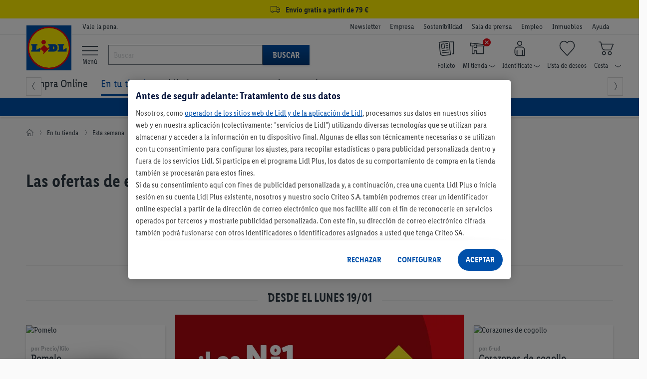

--- FILE ---
content_type: text/html; charset=utf-8
request_url: https://www.google.com/recaptcha/api2/anchor?ar=1&k=6LethqgZAAAAAEZwXwfi_iP0dceTTwTKFX7moBuH&co=aHR0cHM6Ly93d3cubGlkbC5lczo0NDM.&hl=en&v=PoyoqOPhxBO7pBk68S4YbpHZ&size=invisible&anchor-ms=20000&execute-ms=30000&cb=lt4v40qcv7pd
body_size: 48671
content:
<!DOCTYPE HTML><html dir="ltr" lang="en"><head><meta http-equiv="Content-Type" content="text/html; charset=UTF-8">
<meta http-equiv="X-UA-Compatible" content="IE=edge">
<title>reCAPTCHA</title>
<style type="text/css">
/* cyrillic-ext */
@font-face {
  font-family: 'Roboto';
  font-style: normal;
  font-weight: 400;
  font-stretch: 100%;
  src: url(//fonts.gstatic.com/s/roboto/v48/KFO7CnqEu92Fr1ME7kSn66aGLdTylUAMa3GUBHMdazTgWw.woff2) format('woff2');
  unicode-range: U+0460-052F, U+1C80-1C8A, U+20B4, U+2DE0-2DFF, U+A640-A69F, U+FE2E-FE2F;
}
/* cyrillic */
@font-face {
  font-family: 'Roboto';
  font-style: normal;
  font-weight: 400;
  font-stretch: 100%;
  src: url(//fonts.gstatic.com/s/roboto/v48/KFO7CnqEu92Fr1ME7kSn66aGLdTylUAMa3iUBHMdazTgWw.woff2) format('woff2');
  unicode-range: U+0301, U+0400-045F, U+0490-0491, U+04B0-04B1, U+2116;
}
/* greek-ext */
@font-face {
  font-family: 'Roboto';
  font-style: normal;
  font-weight: 400;
  font-stretch: 100%;
  src: url(//fonts.gstatic.com/s/roboto/v48/KFO7CnqEu92Fr1ME7kSn66aGLdTylUAMa3CUBHMdazTgWw.woff2) format('woff2');
  unicode-range: U+1F00-1FFF;
}
/* greek */
@font-face {
  font-family: 'Roboto';
  font-style: normal;
  font-weight: 400;
  font-stretch: 100%;
  src: url(//fonts.gstatic.com/s/roboto/v48/KFO7CnqEu92Fr1ME7kSn66aGLdTylUAMa3-UBHMdazTgWw.woff2) format('woff2');
  unicode-range: U+0370-0377, U+037A-037F, U+0384-038A, U+038C, U+038E-03A1, U+03A3-03FF;
}
/* math */
@font-face {
  font-family: 'Roboto';
  font-style: normal;
  font-weight: 400;
  font-stretch: 100%;
  src: url(//fonts.gstatic.com/s/roboto/v48/KFO7CnqEu92Fr1ME7kSn66aGLdTylUAMawCUBHMdazTgWw.woff2) format('woff2');
  unicode-range: U+0302-0303, U+0305, U+0307-0308, U+0310, U+0312, U+0315, U+031A, U+0326-0327, U+032C, U+032F-0330, U+0332-0333, U+0338, U+033A, U+0346, U+034D, U+0391-03A1, U+03A3-03A9, U+03B1-03C9, U+03D1, U+03D5-03D6, U+03F0-03F1, U+03F4-03F5, U+2016-2017, U+2034-2038, U+203C, U+2040, U+2043, U+2047, U+2050, U+2057, U+205F, U+2070-2071, U+2074-208E, U+2090-209C, U+20D0-20DC, U+20E1, U+20E5-20EF, U+2100-2112, U+2114-2115, U+2117-2121, U+2123-214F, U+2190, U+2192, U+2194-21AE, U+21B0-21E5, U+21F1-21F2, U+21F4-2211, U+2213-2214, U+2216-22FF, U+2308-230B, U+2310, U+2319, U+231C-2321, U+2336-237A, U+237C, U+2395, U+239B-23B7, U+23D0, U+23DC-23E1, U+2474-2475, U+25AF, U+25B3, U+25B7, U+25BD, U+25C1, U+25CA, U+25CC, U+25FB, U+266D-266F, U+27C0-27FF, U+2900-2AFF, U+2B0E-2B11, U+2B30-2B4C, U+2BFE, U+3030, U+FF5B, U+FF5D, U+1D400-1D7FF, U+1EE00-1EEFF;
}
/* symbols */
@font-face {
  font-family: 'Roboto';
  font-style: normal;
  font-weight: 400;
  font-stretch: 100%;
  src: url(//fonts.gstatic.com/s/roboto/v48/KFO7CnqEu92Fr1ME7kSn66aGLdTylUAMaxKUBHMdazTgWw.woff2) format('woff2');
  unicode-range: U+0001-000C, U+000E-001F, U+007F-009F, U+20DD-20E0, U+20E2-20E4, U+2150-218F, U+2190, U+2192, U+2194-2199, U+21AF, U+21E6-21F0, U+21F3, U+2218-2219, U+2299, U+22C4-22C6, U+2300-243F, U+2440-244A, U+2460-24FF, U+25A0-27BF, U+2800-28FF, U+2921-2922, U+2981, U+29BF, U+29EB, U+2B00-2BFF, U+4DC0-4DFF, U+FFF9-FFFB, U+10140-1018E, U+10190-1019C, U+101A0, U+101D0-101FD, U+102E0-102FB, U+10E60-10E7E, U+1D2C0-1D2D3, U+1D2E0-1D37F, U+1F000-1F0FF, U+1F100-1F1AD, U+1F1E6-1F1FF, U+1F30D-1F30F, U+1F315, U+1F31C, U+1F31E, U+1F320-1F32C, U+1F336, U+1F378, U+1F37D, U+1F382, U+1F393-1F39F, U+1F3A7-1F3A8, U+1F3AC-1F3AF, U+1F3C2, U+1F3C4-1F3C6, U+1F3CA-1F3CE, U+1F3D4-1F3E0, U+1F3ED, U+1F3F1-1F3F3, U+1F3F5-1F3F7, U+1F408, U+1F415, U+1F41F, U+1F426, U+1F43F, U+1F441-1F442, U+1F444, U+1F446-1F449, U+1F44C-1F44E, U+1F453, U+1F46A, U+1F47D, U+1F4A3, U+1F4B0, U+1F4B3, U+1F4B9, U+1F4BB, U+1F4BF, U+1F4C8-1F4CB, U+1F4D6, U+1F4DA, U+1F4DF, U+1F4E3-1F4E6, U+1F4EA-1F4ED, U+1F4F7, U+1F4F9-1F4FB, U+1F4FD-1F4FE, U+1F503, U+1F507-1F50B, U+1F50D, U+1F512-1F513, U+1F53E-1F54A, U+1F54F-1F5FA, U+1F610, U+1F650-1F67F, U+1F687, U+1F68D, U+1F691, U+1F694, U+1F698, U+1F6AD, U+1F6B2, U+1F6B9-1F6BA, U+1F6BC, U+1F6C6-1F6CF, U+1F6D3-1F6D7, U+1F6E0-1F6EA, U+1F6F0-1F6F3, U+1F6F7-1F6FC, U+1F700-1F7FF, U+1F800-1F80B, U+1F810-1F847, U+1F850-1F859, U+1F860-1F887, U+1F890-1F8AD, U+1F8B0-1F8BB, U+1F8C0-1F8C1, U+1F900-1F90B, U+1F93B, U+1F946, U+1F984, U+1F996, U+1F9E9, U+1FA00-1FA6F, U+1FA70-1FA7C, U+1FA80-1FA89, U+1FA8F-1FAC6, U+1FACE-1FADC, U+1FADF-1FAE9, U+1FAF0-1FAF8, U+1FB00-1FBFF;
}
/* vietnamese */
@font-face {
  font-family: 'Roboto';
  font-style: normal;
  font-weight: 400;
  font-stretch: 100%;
  src: url(//fonts.gstatic.com/s/roboto/v48/KFO7CnqEu92Fr1ME7kSn66aGLdTylUAMa3OUBHMdazTgWw.woff2) format('woff2');
  unicode-range: U+0102-0103, U+0110-0111, U+0128-0129, U+0168-0169, U+01A0-01A1, U+01AF-01B0, U+0300-0301, U+0303-0304, U+0308-0309, U+0323, U+0329, U+1EA0-1EF9, U+20AB;
}
/* latin-ext */
@font-face {
  font-family: 'Roboto';
  font-style: normal;
  font-weight: 400;
  font-stretch: 100%;
  src: url(//fonts.gstatic.com/s/roboto/v48/KFO7CnqEu92Fr1ME7kSn66aGLdTylUAMa3KUBHMdazTgWw.woff2) format('woff2');
  unicode-range: U+0100-02BA, U+02BD-02C5, U+02C7-02CC, U+02CE-02D7, U+02DD-02FF, U+0304, U+0308, U+0329, U+1D00-1DBF, U+1E00-1E9F, U+1EF2-1EFF, U+2020, U+20A0-20AB, U+20AD-20C0, U+2113, U+2C60-2C7F, U+A720-A7FF;
}
/* latin */
@font-face {
  font-family: 'Roboto';
  font-style: normal;
  font-weight: 400;
  font-stretch: 100%;
  src: url(//fonts.gstatic.com/s/roboto/v48/KFO7CnqEu92Fr1ME7kSn66aGLdTylUAMa3yUBHMdazQ.woff2) format('woff2');
  unicode-range: U+0000-00FF, U+0131, U+0152-0153, U+02BB-02BC, U+02C6, U+02DA, U+02DC, U+0304, U+0308, U+0329, U+2000-206F, U+20AC, U+2122, U+2191, U+2193, U+2212, U+2215, U+FEFF, U+FFFD;
}
/* cyrillic-ext */
@font-face {
  font-family: 'Roboto';
  font-style: normal;
  font-weight: 500;
  font-stretch: 100%;
  src: url(//fonts.gstatic.com/s/roboto/v48/KFO7CnqEu92Fr1ME7kSn66aGLdTylUAMa3GUBHMdazTgWw.woff2) format('woff2');
  unicode-range: U+0460-052F, U+1C80-1C8A, U+20B4, U+2DE0-2DFF, U+A640-A69F, U+FE2E-FE2F;
}
/* cyrillic */
@font-face {
  font-family: 'Roboto';
  font-style: normal;
  font-weight: 500;
  font-stretch: 100%;
  src: url(//fonts.gstatic.com/s/roboto/v48/KFO7CnqEu92Fr1ME7kSn66aGLdTylUAMa3iUBHMdazTgWw.woff2) format('woff2');
  unicode-range: U+0301, U+0400-045F, U+0490-0491, U+04B0-04B1, U+2116;
}
/* greek-ext */
@font-face {
  font-family: 'Roboto';
  font-style: normal;
  font-weight: 500;
  font-stretch: 100%;
  src: url(//fonts.gstatic.com/s/roboto/v48/KFO7CnqEu92Fr1ME7kSn66aGLdTylUAMa3CUBHMdazTgWw.woff2) format('woff2');
  unicode-range: U+1F00-1FFF;
}
/* greek */
@font-face {
  font-family: 'Roboto';
  font-style: normal;
  font-weight: 500;
  font-stretch: 100%;
  src: url(//fonts.gstatic.com/s/roboto/v48/KFO7CnqEu92Fr1ME7kSn66aGLdTylUAMa3-UBHMdazTgWw.woff2) format('woff2');
  unicode-range: U+0370-0377, U+037A-037F, U+0384-038A, U+038C, U+038E-03A1, U+03A3-03FF;
}
/* math */
@font-face {
  font-family: 'Roboto';
  font-style: normal;
  font-weight: 500;
  font-stretch: 100%;
  src: url(//fonts.gstatic.com/s/roboto/v48/KFO7CnqEu92Fr1ME7kSn66aGLdTylUAMawCUBHMdazTgWw.woff2) format('woff2');
  unicode-range: U+0302-0303, U+0305, U+0307-0308, U+0310, U+0312, U+0315, U+031A, U+0326-0327, U+032C, U+032F-0330, U+0332-0333, U+0338, U+033A, U+0346, U+034D, U+0391-03A1, U+03A3-03A9, U+03B1-03C9, U+03D1, U+03D5-03D6, U+03F0-03F1, U+03F4-03F5, U+2016-2017, U+2034-2038, U+203C, U+2040, U+2043, U+2047, U+2050, U+2057, U+205F, U+2070-2071, U+2074-208E, U+2090-209C, U+20D0-20DC, U+20E1, U+20E5-20EF, U+2100-2112, U+2114-2115, U+2117-2121, U+2123-214F, U+2190, U+2192, U+2194-21AE, U+21B0-21E5, U+21F1-21F2, U+21F4-2211, U+2213-2214, U+2216-22FF, U+2308-230B, U+2310, U+2319, U+231C-2321, U+2336-237A, U+237C, U+2395, U+239B-23B7, U+23D0, U+23DC-23E1, U+2474-2475, U+25AF, U+25B3, U+25B7, U+25BD, U+25C1, U+25CA, U+25CC, U+25FB, U+266D-266F, U+27C0-27FF, U+2900-2AFF, U+2B0E-2B11, U+2B30-2B4C, U+2BFE, U+3030, U+FF5B, U+FF5D, U+1D400-1D7FF, U+1EE00-1EEFF;
}
/* symbols */
@font-face {
  font-family: 'Roboto';
  font-style: normal;
  font-weight: 500;
  font-stretch: 100%;
  src: url(//fonts.gstatic.com/s/roboto/v48/KFO7CnqEu92Fr1ME7kSn66aGLdTylUAMaxKUBHMdazTgWw.woff2) format('woff2');
  unicode-range: U+0001-000C, U+000E-001F, U+007F-009F, U+20DD-20E0, U+20E2-20E4, U+2150-218F, U+2190, U+2192, U+2194-2199, U+21AF, U+21E6-21F0, U+21F3, U+2218-2219, U+2299, U+22C4-22C6, U+2300-243F, U+2440-244A, U+2460-24FF, U+25A0-27BF, U+2800-28FF, U+2921-2922, U+2981, U+29BF, U+29EB, U+2B00-2BFF, U+4DC0-4DFF, U+FFF9-FFFB, U+10140-1018E, U+10190-1019C, U+101A0, U+101D0-101FD, U+102E0-102FB, U+10E60-10E7E, U+1D2C0-1D2D3, U+1D2E0-1D37F, U+1F000-1F0FF, U+1F100-1F1AD, U+1F1E6-1F1FF, U+1F30D-1F30F, U+1F315, U+1F31C, U+1F31E, U+1F320-1F32C, U+1F336, U+1F378, U+1F37D, U+1F382, U+1F393-1F39F, U+1F3A7-1F3A8, U+1F3AC-1F3AF, U+1F3C2, U+1F3C4-1F3C6, U+1F3CA-1F3CE, U+1F3D4-1F3E0, U+1F3ED, U+1F3F1-1F3F3, U+1F3F5-1F3F7, U+1F408, U+1F415, U+1F41F, U+1F426, U+1F43F, U+1F441-1F442, U+1F444, U+1F446-1F449, U+1F44C-1F44E, U+1F453, U+1F46A, U+1F47D, U+1F4A3, U+1F4B0, U+1F4B3, U+1F4B9, U+1F4BB, U+1F4BF, U+1F4C8-1F4CB, U+1F4D6, U+1F4DA, U+1F4DF, U+1F4E3-1F4E6, U+1F4EA-1F4ED, U+1F4F7, U+1F4F9-1F4FB, U+1F4FD-1F4FE, U+1F503, U+1F507-1F50B, U+1F50D, U+1F512-1F513, U+1F53E-1F54A, U+1F54F-1F5FA, U+1F610, U+1F650-1F67F, U+1F687, U+1F68D, U+1F691, U+1F694, U+1F698, U+1F6AD, U+1F6B2, U+1F6B9-1F6BA, U+1F6BC, U+1F6C6-1F6CF, U+1F6D3-1F6D7, U+1F6E0-1F6EA, U+1F6F0-1F6F3, U+1F6F7-1F6FC, U+1F700-1F7FF, U+1F800-1F80B, U+1F810-1F847, U+1F850-1F859, U+1F860-1F887, U+1F890-1F8AD, U+1F8B0-1F8BB, U+1F8C0-1F8C1, U+1F900-1F90B, U+1F93B, U+1F946, U+1F984, U+1F996, U+1F9E9, U+1FA00-1FA6F, U+1FA70-1FA7C, U+1FA80-1FA89, U+1FA8F-1FAC6, U+1FACE-1FADC, U+1FADF-1FAE9, U+1FAF0-1FAF8, U+1FB00-1FBFF;
}
/* vietnamese */
@font-face {
  font-family: 'Roboto';
  font-style: normal;
  font-weight: 500;
  font-stretch: 100%;
  src: url(//fonts.gstatic.com/s/roboto/v48/KFO7CnqEu92Fr1ME7kSn66aGLdTylUAMa3OUBHMdazTgWw.woff2) format('woff2');
  unicode-range: U+0102-0103, U+0110-0111, U+0128-0129, U+0168-0169, U+01A0-01A1, U+01AF-01B0, U+0300-0301, U+0303-0304, U+0308-0309, U+0323, U+0329, U+1EA0-1EF9, U+20AB;
}
/* latin-ext */
@font-face {
  font-family: 'Roboto';
  font-style: normal;
  font-weight: 500;
  font-stretch: 100%;
  src: url(//fonts.gstatic.com/s/roboto/v48/KFO7CnqEu92Fr1ME7kSn66aGLdTylUAMa3KUBHMdazTgWw.woff2) format('woff2');
  unicode-range: U+0100-02BA, U+02BD-02C5, U+02C7-02CC, U+02CE-02D7, U+02DD-02FF, U+0304, U+0308, U+0329, U+1D00-1DBF, U+1E00-1E9F, U+1EF2-1EFF, U+2020, U+20A0-20AB, U+20AD-20C0, U+2113, U+2C60-2C7F, U+A720-A7FF;
}
/* latin */
@font-face {
  font-family: 'Roboto';
  font-style: normal;
  font-weight: 500;
  font-stretch: 100%;
  src: url(//fonts.gstatic.com/s/roboto/v48/KFO7CnqEu92Fr1ME7kSn66aGLdTylUAMa3yUBHMdazQ.woff2) format('woff2');
  unicode-range: U+0000-00FF, U+0131, U+0152-0153, U+02BB-02BC, U+02C6, U+02DA, U+02DC, U+0304, U+0308, U+0329, U+2000-206F, U+20AC, U+2122, U+2191, U+2193, U+2212, U+2215, U+FEFF, U+FFFD;
}
/* cyrillic-ext */
@font-face {
  font-family: 'Roboto';
  font-style: normal;
  font-weight: 900;
  font-stretch: 100%;
  src: url(//fonts.gstatic.com/s/roboto/v48/KFO7CnqEu92Fr1ME7kSn66aGLdTylUAMa3GUBHMdazTgWw.woff2) format('woff2');
  unicode-range: U+0460-052F, U+1C80-1C8A, U+20B4, U+2DE0-2DFF, U+A640-A69F, U+FE2E-FE2F;
}
/* cyrillic */
@font-face {
  font-family: 'Roboto';
  font-style: normal;
  font-weight: 900;
  font-stretch: 100%;
  src: url(//fonts.gstatic.com/s/roboto/v48/KFO7CnqEu92Fr1ME7kSn66aGLdTylUAMa3iUBHMdazTgWw.woff2) format('woff2');
  unicode-range: U+0301, U+0400-045F, U+0490-0491, U+04B0-04B1, U+2116;
}
/* greek-ext */
@font-face {
  font-family: 'Roboto';
  font-style: normal;
  font-weight: 900;
  font-stretch: 100%;
  src: url(//fonts.gstatic.com/s/roboto/v48/KFO7CnqEu92Fr1ME7kSn66aGLdTylUAMa3CUBHMdazTgWw.woff2) format('woff2');
  unicode-range: U+1F00-1FFF;
}
/* greek */
@font-face {
  font-family: 'Roboto';
  font-style: normal;
  font-weight: 900;
  font-stretch: 100%;
  src: url(//fonts.gstatic.com/s/roboto/v48/KFO7CnqEu92Fr1ME7kSn66aGLdTylUAMa3-UBHMdazTgWw.woff2) format('woff2');
  unicode-range: U+0370-0377, U+037A-037F, U+0384-038A, U+038C, U+038E-03A1, U+03A3-03FF;
}
/* math */
@font-face {
  font-family: 'Roboto';
  font-style: normal;
  font-weight: 900;
  font-stretch: 100%;
  src: url(//fonts.gstatic.com/s/roboto/v48/KFO7CnqEu92Fr1ME7kSn66aGLdTylUAMawCUBHMdazTgWw.woff2) format('woff2');
  unicode-range: U+0302-0303, U+0305, U+0307-0308, U+0310, U+0312, U+0315, U+031A, U+0326-0327, U+032C, U+032F-0330, U+0332-0333, U+0338, U+033A, U+0346, U+034D, U+0391-03A1, U+03A3-03A9, U+03B1-03C9, U+03D1, U+03D5-03D6, U+03F0-03F1, U+03F4-03F5, U+2016-2017, U+2034-2038, U+203C, U+2040, U+2043, U+2047, U+2050, U+2057, U+205F, U+2070-2071, U+2074-208E, U+2090-209C, U+20D0-20DC, U+20E1, U+20E5-20EF, U+2100-2112, U+2114-2115, U+2117-2121, U+2123-214F, U+2190, U+2192, U+2194-21AE, U+21B0-21E5, U+21F1-21F2, U+21F4-2211, U+2213-2214, U+2216-22FF, U+2308-230B, U+2310, U+2319, U+231C-2321, U+2336-237A, U+237C, U+2395, U+239B-23B7, U+23D0, U+23DC-23E1, U+2474-2475, U+25AF, U+25B3, U+25B7, U+25BD, U+25C1, U+25CA, U+25CC, U+25FB, U+266D-266F, U+27C0-27FF, U+2900-2AFF, U+2B0E-2B11, U+2B30-2B4C, U+2BFE, U+3030, U+FF5B, U+FF5D, U+1D400-1D7FF, U+1EE00-1EEFF;
}
/* symbols */
@font-face {
  font-family: 'Roboto';
  font-style: normal;
  font-weight: 900;
  font-stretch: 100%;
  src: url(//fonts.gstatic.com/s/roboto/v48/KFO7CnqEu92Fr1ME7kSn66aGLdTylUAMaxKUBHMdazTgWw.woff2) format('woff2');
  unicode-range: U+0001-000C, U+000E-001F, U+007F-009F, U+20DD-20E0, U+20E2-20E4, U+2150-218F, U+2190, U+2192, U+2194-2199, U+21AF, U+21E6-21F0, U+21F3, U+2218-2219, U+2299, U+22C4-22C6, U+2300-243F, U+2440-244A, U+2460-24FF, U+25A0-27BF, U+2800-28FF, U+2921-2922, U+2981, U+29BF, U+29EB, U+2B00-2BFF, U+4DC0-4DFF, U+FFF9-FFFB, U+10140-1018E, U+10190-1019C, U+101A0, U+101D0-101FD, U+102E0-102FB, U+10E60-10E7E, U+1D2C0-1D2D3, U+1D2E0-1D37F, U+1F000-1F0FF, U+1F100-1F1AD, U+1F1E6-1F1FF, U+1F30D-1F30F, U+1F315, U+1F31C, U+1F31E, U+1F320-1F32C, U+1F336, U+1F378, U+1F37D, U+1F382, U+1F393-1F39F, U+1F3A7-1F3A8, U+1F3AC-1F3AF, U+1F3C2, U+1F3C4-1F3C6, U+1F3CA-1F3CE, U+1F3D4-1F3E0, U+1F3ED, U+1F3F1-1F3F3, U+1F3F5-1F3F7, U+1F408, U+1F415, U+1F41F, U+1F426, U+1F43F, U+1F441-1F442, U+1F444, U+1F446-1F449, U+1F44C-1F44E, U+1F453, U+1F46A, U+1F47D, U+1F4A3, U+1F4B0, U+1F4B3, U+1F4B9, U+1F4BB, U+1F4BF, U+1F4C8-1F4CB, U+1F4D6, U+1F4DA, U+1F4DF, U+1F4E3-1F4E6, U+1F4EA-1F4ED, U+1F4F7, U+1F4F9-1F4FB, U+1F4FD-1F4FE, U+1F503, U+1F507-1F50B, U+1F50D, U+1F512-1F513, U+1F53E-1F54A, U+1F54F-1F5FA, U+1F610, U+1F650-1F67F, U+1F687, U+1F68D, U+1F691, U+1F694, U+1F698, U+1F6AD, U+1F6B2, U+1F6B9-1F6BA, U+1F6BC, U+1F6C6-1F6CF, U+1F6D3-1F6D7, U+1F6E0-1F6EA, U+1F6F0-1F6F3, U+1F6F7-1F6FC, U+1F700-1F7FF, U+1F800-1F80B, U+1F810-1F847, U+1F850-1F859, U+1F860-1F887, U+1F890-1F8AD, U+1F8B0-1F8BB, U+1F8C0-1F8C1, U+1F900-1F90B, U+1F93B, U+1F946, U+1F984, U+1F996, U+1F9E9, U+1FA00-1FA6F, U+1FA70-1FA7C, U+1FA80-1FA89, U+1FA8F-1FAC6, U+1FACE-1FADC, U+1FADF-1FAE9, U+1FAF0-1FAF8, U+1FB00-1FBFF;
}
/* vietnamese */
@font-face {
  font-family: 'Roboto';
  font-style: normal;
  font-weight: 900;
  font-stretch: 100%;
  src: url(//fonts.gstatic.com/s/roboto/v48/KFO7CnqEu92Fr1ME7kSn66aGLdTylUAMa3OUBHMdazTgWw.woff2) format('woff2');
  unicode-range: U+0102-0103, U+0110-0111, U+0128-0129, U+0168-0169, U+01A0-01A1, U+01AF-01B0, U+0300-0301, U+0303-0304, U+0308-0309, U+0323, U+0329, U+1EA0-1EF9, U+20AB;
}
/* latin-ext */
@font-face {
  font-family: 'Roboto';
  font-style: normal;
  font-weight: 900;
  font-stretch: 100%;
  src: url(//fonts.gstatic.com/s/roboto/v48/KFO7CnqEu92Fr1ME7kSn66aGLdTylUAMa3KUBHMdazTgWw.woff2) format('woff2');
  unicode-range: U+0100-02BA, U+02BD-02C5, U+02C7-02CC, U+02CE-02D7, U+02DD-02FF, U+0304, U+0308, U+0329, U+1D00-1DBF, U+1E00-1E9F, U+1EF2-1EFF, U+2020, U+20A0-20AB, U+20AD-20C0, U+2113, U+2C60-2C7F, U+A720-A7FF;
}
/* latin */
@font-face {
  font-family: 'Roboto';
  font-style: normal;
  font-weight: 900;
  font-stretch: 100%;
  src: url(//fonts.gstatic.com/s/roboto/v48/KFO7CnqEu92Fr1ME7kSn66aGLdTylUAMa3yUBHMdazQ.woff2) format('woff2');
  unicode-range: U+0000-00FF, U+0131, U+0152-0153, U+02BB-02BC, U+02C6, U+02DA, U+02DC, U+0304, U+0308, U+0329, U+2000-206F, U+20AC, U+2122, U+2191, U+2193, U+2212, U+2215, U+FEFF, U+FFFD;
}

</style>
<link rel="stylesheet" type="text/css" href="https://www.gstatic.com/recaptcha/releases/PoyoqOPhxBO7pBk68S4YbpHZ/styles__ltr.css">
<script nonce="DSaJD5ZMktjh8-kQVHPDfw" type="text/javascript">window['__recaptcha_api'] = 'https://www.google.com/recaptcha/api2/';</script>
<script type="text/javascript" src="https://www.gstatic.com/recaptcha/releases/PoyoqOPhxBO7pBk68S4YbpHZ/recaptcha__en.js" nonce="DSaJD5ZMktjh8-kQVHPDfw">
      
    </script></head>
<body><div id="rc-anchor-alert" class="rc-anchor-alert"></div>
<input type="hidden" id="recaptcha-token" value="[base64]">
<script type="text/javascript" nonce="DSaJD5ZMktjh8-kQVHPDfw">
      recaptcha.anchor.Main.init("[\x22ainput\x22,[\x22bgdata\x22,\x22\x22,\[base64]/[base64]/MjU1Ong/[base64]/[base64]/[base64]/[base64]/[base64]/[base64]/[base64]/[base64]/[base64]/[base64]/[base64]/[base64]/[base64]/[base64]/[base64]\\u003d\x22,\[base64]\\u003d\\u003d\x22,\x22Y8OYw6vCpBtCw68bIMKgVwlrScObw50Cwr/[base64]/DvcOMw4fDum3Djzdqw4hKNcKPwqjCpMKRbMKPw63Du8OyLzYgw6/DjcOpF8KnXsKgwqwDccONBMKew7JqbcKWeRpBwpbCrcOVFD9XJ8KzwoTDnAZOWT/CvsOLF8OyaG8CeFLDkcKnOQdebk4bFMKzb2fDnMOsY8KPLMOTwoXClsOeex/[base64]/[base64]/DqMK9wpXCkcOlCjjCvMKDw6PDpGYFwrbCsWHDn8OXQcKHwrLCt8KQZz/Di1PCucKyBMK2wrzCqEJCw6LCs8Oyw7NrD8KqJV/CusKyRUN7w4rCvgZIdMOawoFWX8Kew6ZYwpoXw5YSwrgnasKvw5/CksKPwrrDuMKfME3DoWbDjUHCkC9RwqDCgwM6acKxw7F6bcKcHT8pCT5SBMObwrLDmsK2w5/CtcKwWsOmL30xCsKWeHsgwr/DnsOcw7rCqsOnw7wPw7BfJsOmwpfDjgnDrHcQw7F3w61RwqvCtEUeAUd7wp5Vw4vCu8KEZUUmaMO2w4kQBGBTwq9hw5U3CUk2wqDCpE/Dp3EAV8KGUT3CqsO1BGpiPn/DqcOKwqvCrhoUXsOYw5DCtzFaMUnDqwTDsW8rwppTMsKRw67Cr8KLCQIIw5LCoyrCjgN0wqkbw4LCul4Qfhc/wrzCgMK4FcKSEjfChn7DjsKowq/[base64]/DtC7DhncSC8K0GAjDsUbCmMO/w7c9R8KnQxUid8Kjw4/Dg3zCoMKlHcOsw5/DhcK3wrMPZB3ChW7DmiY5w45VwqrDvsOxw7jCjcKgw5DDnwFGdMKCT3wCVmjDjFYIw4LDs37Cr0/[base64]/JBgTGsKDw7HChn/CnlnCrnJnwrHClcKMF17Cg3ltcQvDq0TCsRBYwo9Tw4DDn8OXw7rDs0jDqsKHw7PCqMOow4ZMNMO6IsO5FGN/Nn8MYsK1w5Jdwr9/wodTw4cxw6xvw5clw6rDoMOfASlDwrptZiXDjsKYH8KKw6zCscKkYcO7NHrDsT/DlsOnTC7Cm8KkwqHDrcOtYsO/[base64]/woXDsRXCtH5dwozDicKsKhbDuxHCoMOEIEXDgFHCmMOLCMO9bsKcw7nDpMKWwr0nw5fCgsO3SgjCnBLCp2HCqmNpw7/DmmY2YlkhPMOlQsKcw5rDusKpPMOOwr0JAsOMwpPDpsKqw5jDmsKTwrnCoBPCkzzCjmVZPEzDoz3Csh7CgsOQC8KWUWcNDHvCtcO4PVfDqMOIw4LDvsOQKwcYw6fDoB/[base64]/Dk0IXw4dnScOGXnjDijI3U0cgYMKhwrfCnj9Lw4/DmcOrw43ClndyE2Aew4TDgW3DmVgBBCVBQ8KBwo0UacOPw6vDlB0RF8ONwrvCpsKtbcOfN8KTwodcYcONAhUtfsOsw73CjMKuwq5mw6sCQHDDpxDDocKUw4rDhcOUBSRTQkoAQkvDokXCrhnDkwZ0wq7CkkHCmg/CncKUw78UwoInbjkeJsOUw6rClCYewqnDvzdYwonDoH49w4RVwoJ9wrMowoTCiMO5JcOMwp1SS0pBw7TCn3rCqcOsE3IawrfDpxw9IcOceSt6Rx9DDsO/woTDjsKweMKuwoXDizjDlSLDuHUrworCtzLCngLDpMOeeEslwrHDoyfDlyPDqsKvTzMSc8K0w7FOGxTDjsKLw4XChsKaacOGwp8zP10/SgzClyzCgcK4KMKfa0LDqG9ZdMKUwrB0wrhTw7nDo8OhwrXCjMOEM8OVYxbDmcKVwrzCjWJPwosYScO4w7hwUsOVG03DuXLDpnUeN8KCKmXDqMKpw6nDvGrDrnnCgMKvQjJBwozCmH/CnmTDtmN+DsKXG8OWfGXDkcK+woDDnMKFVArCpEs6M8OIF8OQwoF8w7fDg8ODMcK+w5nCmC3Cp13Ck2EXD8KifgUTw7/CliljScKjwpjCiEHDsz0Jw7N3wqEfOHDCq0LDhUTDuE3Du3HDknvCgMK0wpcPw4Zcw4PCqklCwq1FwpnCnnrCuMKjw7bChcOcaMOQw754Mj4rwoTCp8O/w4Y7w7zCtcKWOQDCpBXDsW7CosOiTsOtwpU2wqtWwrtbw7spw700w4PDv8KvU8O6wrLDg8K9bMKRScK5KsKLCsOiw73CgnMNwr4dwpM8worDvXTDvUvCvgrDiHDDkwDChBQwfkEXw4TCohPCgsOzDykvAijDh8KdaC/DgRDDgzPCm8KXw4XDt8KUDUjDixIUwr4/w7ZHwqtjwqNQZsKMDV9TAVDDuMO6w6h/w5ArCsOLwoh2w7vDrm7CisKsc8Khw4LCpMK1D8KOw4XCoMOOeMOpZsKuw7jDs8OYwpESw5UXw4HDmmM7wrTCrRDDq8KJwpJTw4HDgsOiYnbDpsOFEwrDi1fCv8KJMAfCkMOuw4nDmkUpw7JXw5JbPMKHJXl2MQc0w7Rnwr3DkA9+fsKUCsKcSMOxw7/CusOMWTXDgsOoKsKYI8KHw6IzwqFFw6/[base64]/[base64]/CgTJfdMKBQ3/Cm8K/X3crbcO/wqRCUicjZ8O5w5PDsBrDjMOGScOaKcKBMcKgwoJzZyYteCUsVjFqwqTDtRssFgZNw6Ntw6Ynw6vDvQZ1FBRPN2XCt8Kdw6RzSB4wCsOVw7rDimfDtMOyLEjDoBt+MyJbw73CmFcvwqUGOnrCiMOfw4DCtC7CgC/DtQM7w7HDhsKhw5IQw5pEWRfCgcKtw5HCjMO1X8OKWcOowp9Ow5RpKQrDl8KfwpjChyoZY0zCmMOef8KSw5xuwqfCm25GN8OaIcKHW07CgH8nL2XDuHHDp8O6w58zN8KqfsKBw5w8RsOfCsOLw5rCm0/CocOzw5orQcONbRQzOMOFw6nCt8OHw7bChV1aw4pUwo/[base64]/DnDIxwozDtcK/[base64]/wprDkjvCp8KODsKrw6pKwqAdw5xeScOVJMO/wonDkMKZSTZnw4/Cn8K5wqczV8Kgw4/Cjw3CoMOywrgPw4DDjMOBwrHCt8KEw6jDhcK/w5FNwo/Dk8OhRTsPT8Khw6TDusOOwoxTITwywqZjSW3CoiLDhsO2w5TDqcKDa8K8CC/DnHchwrIbw7NCwqvCvTvCrMOVJSvDq2DDk8K9wr3Dij/DkGPCjsObwq9iFBTCqXEcwqlCw61cw7NeDcO5MF5Sw7vCrcOTw5PCq3/[base64]/[base64]/DvcO/[base64]/[base64]/ClsK1w6nDlcO/w41OO8OYwpliN8OgUcO0UMKKwqHDnRRIw5cNaF8jJXYZdG7DrcO7NlvDicKrecO5w5/CrBLDiMOoYxAmDMOfQDkOS8OtGg7DvwwpMsKHw5PCmcOkaVPCt2PCpcO+w53CmMKxfsO1wpbCqwDCpcO6w7hmwoMKEA/DmAEBwpZTwq5rIG5zwobCkcKPU8Oqd1fCi08Cw5jDncO7w6rCv3N8w5/CisKhGMKNLxJjckTDqiZXW8Kywo3DglQuFBh8Hy3ClVPCsjwrwqg6H0jCux7Di11HJsOMw4bChUnDuMOhQnhmw5t4cUNgw6DDvcOMw4sPwrs/w51vwqDDmxUyanLCtEg9TcKXAsKbwpHDqz3Cux7DuTg9fsKPwqJ7JizCmsKewrLCizPCscO2w6/Dl0tdOCTDvjbDgcKpwqNYw6TCg1dXwpbDiko5w4bDq1YeDMKFScKDBMKdwrR7w5XDv8ONFFfDiQrDk2zDjGDDmVLCh23CuyjDr8KjIMKoZcK4WsK2cmDCuUcbwojCpGIEAmMmcwrCklXDtSzDsMKvF0hCwr8vwpZZw57Cv8OoamM+w4rCicKAwo/Dm8KTwpzDs8O3Rl/CgR9NI8K/wq7DgUAmwptZU0vCpnlow7bCssKLZhnCrcK4QcOew4bDkS8XFcOkwqXCphJoHMO4w6QGw4Jkw7/DvSnCtDUTOMKCw5Uaw6Jlw41tbcOFaxrDoMOqw6IpSMKPZMKsNxjDrsKGEkIUw4Y6wojCncK+ZXHCo8ORHsK2fsK/eMKqX8KnLcKcwqDCuS4Ewp54fcKrFMKjwrsCwo9aLMKgTMKCSsKsNsKmw5J6Ey/CqAbDlMOvwq/Ct8OOXcKKwqbDmMK3w5hREcKXFMK+w7MuwrJcw4x4wowjwpbDqMOGwoLDimNMGsK3IcKvwp58wrLCjsKWw6o3Yil0w6TDq2ZyHATCmXwyEcKEw5YCwpDCmDRDwq/[base64]/wqI8w61XfB3DkcOgwqfDusO5w4DChDjCnsKFw7F0Zhg8wrN6w6cjF17Cl8Oyw7A6w4oiFQ/Dk8KJSsKRSVovwo9vF0bDg8KYwoXDmcKcGFvCsFrCrsKtZsOaOMKnw43DncOPOUwRw6PCmMK9U8KuHB/CvGLCmcKVwr8WKVLDqD/[base64]/[base64]/w581w5/[base64]/CjgLDnA3ClRI9wpZkPkjCo8Ovw77DgMKTUsOUwpbCpj7DsSRQPhzCqD93YHphw4LCl8OaBMOnw5NZw7LDn3/CqsKPRGfDq8OJwpTClBwpw4tYwozCvHLDhcO+wqwDwro3CATDiCrClcKEw445w5rCmcOZw77Ch8KALiQUwoXDijJeIE/Cg8K1CsOeHsKAwr8SaMKBP8OXwos8KHZVQxxYwqLDo2fCnVA0EsOZRmfDkcOMBlfCtsK0HcKqw5U9LF/CnQhcKjjDpUh0w5ZAwp3DmDUUw6QKecKqWAlvF8OZw6JSwoJSbkxGPMOIwoppY8KwecKEQsO3YyvCq8Oow6g+w5jCgcORw4fDhcO1ZgPDm8KcBsOwIMKBKGHDsCfDs8O+w7/Co8O0w61OwovDlsO+w6HCk8OPXCFoNcOxwq9Iw4jDhVJbfCPDkUoWDsOOw7XDrcOUw7A4RsKSHsO/b8Ocw4jCrB1oDcOiw43DvnfCgcOUXAQ2wqTDtSoMQMKxI3jDrMKmwoE2w5FpwqXDnEQRw47DlMOBw4HDlmBEwqrDiMO5JmhRwofCv8OJT8KUwpYKfk56w5Q3wr/DjSg4wqLCrBZ1cRTDjivCjwXDgMKIBsOvwrwxdj/CrkfDshrCpiLDp1wLwptIwqB4w6LCjiLDtzrCucOleC7CjGrDrsKSCsKqAy9ZPVvDg1kQwoXChsK6wrnCtcOOwqTDgwHCrlTDikjDozHDo8KeesKjwoUxwrNmdnhEwp7Cl0djw4EwGWZDwpFkK8KvTwLCoVwTw78QXMKXEcKAwoIGw5nCuMO+V8OOD8OjEH8Nw7/Dk8OdelhFfsKjwq41wpXDkCDDtk/DhsKtwokcWAUQX1gcwqR6w5IBw4ZUw4R4E3wgFTfCpV4ewpp6wqRsw7/CjMOow6vDpHTCvsK+DRzDuzXDlcKKwrVowpJOHzzCmcOlPwxkVhhgDCbDhkhrw7XDrcOVPsOHE8KdHC4VwpV4w5LDhcKPw6peLsOvw4lvVcOlw4E6w7gAOG0Aw5DClMOOwrjCtsKmYsObwpMOwq/DhsKpwqttwqwgwqbDjXJXdQTDqMKgWMOhw6dhTsOffsKDYj7CgMKybkQgw5TDj8Kmd8KITX7Dp0jDsMKPW8KUQcOQXMOdw40Qw7/DhRJAw5QEC8Oxw7rDn8Kobj48w5LCpMOEU8KNN2I6wpxwUsO9wpJuJsKRMMOgwpAPw6rCjUE3fsOoNsOgaV3DisO1BsOlw6zCo1MIb0AZCmgxXQUcw5rCiAVjSMKUw5DDlcOowpDDnMKNSsK/wpnDlcKywoPDuDJBacOhMwbDi8OZw5kOw7nDisOrMMKdOSbDkxfDhFNtw6bCgsKgw7BQa0oqJ8OzOVPCrMKiwq3DtmdMJ8OIV33Dg3JHwr/Cv8K1bDjDjyhVwojCsF3ChQx5IVLDjD0xGicjBcKTw7fDsC/[base64]/DvxAQB8KSPBNSCcKkJMKwwpHDlsKWdUVyw5nDusKZwrR/w7PCr8KGFHvDmMKrQQnDpn8fwrcQTsKGU3Now6kIwqwCwo/DkzDCvCxpw67Dg8KVw5NEesO1wo7DhMKywqPDuX/Cj3tSFzfCi8O8ax8OwpNjwr1kw6nDnzVVGMK9aHZCYV3DtsOWwrvCtkATwpoKEhsROjVfw4YNU28aw5xdwqsnUyQcw6jCh8KbwqnCpMOdwpY2HcKqwqHCssKhHCXDrlfCusOCN8OgWsOtwrXDksK+QFsDNl/[base64]/CrT7CosObw594w6nDn0nDiHkXwrp1NcK+V8KxYU7CrsKCwrcJAcOUfkorN8KZwrxUw7nCr0TDs8OOw7sIKnAbwpoIT2gVw7t/WsKlAWrDgMK0cEnCn8KMS8KQBQfCki3CgMOXw5zCj8K/Iy4ow45ywrNJGV4YEcOcEsOOwoPClcOmL0nDrMOSwpovwqobw6xBwrbCmcKDYsOWw7/ChUHDo3PCm8KefcKjIRgkw6nCvcKdwqvCiglGw4jCv8Krw4QEFcOzOcO7JMKbcwt1DcOrw77CinMAMMOCSVsNQTjCo2/DrcK1NFJuw7/DgER8wrBABSrDmwRLwpnDry7CsE4yQmZOw5TCl09mXMOWwp4OwrLDhQMaw6/CqzVwOsOzfMOMH8O0JMO1UWzDlDxPw7vCkRXDggtXGMKXwo4uw4/DusONQsKPA1rDoMK3TMO2XcK6w6LDhcKhLCNycsOzw4bCs1XCvUchwqUbccK6woTCisOuLA0Af8Oqw6fDq1M/XcK1w5TCtHnDrsOCw75Se11nwpjDi23CkMKQw7l3wo7DmsOhwrXClUQBZ3DDgcOMGMKcwpTDscKpwosawo3Cm8KgOVzDpsKBQEbCl8K/fAPClSPCusKFZBTCnWTDm8OVw6AgOcOuTcKZNcK4OEfCoMOcUcOIIsOHf8Ohwq3Dp8KreAVRw4TDjMO3J2/DtcOeB8KefsOtwohfw5hSfcKwwpDDmMO2c8KoBiXClRrCoMOTwrVVwopiwosow4nDrUbCrFjCqSnDtQPDvMO4fcOvwovCksKzwq3DtsOXw53DqWwBdsOtQ3/DoF0sw5vCvGtQw7V5NW7Ckj3Cp1nCqsOoQMOEEcOkXsOhaxwCG3A0w6ojEMKCw4fDvnIzw7ANw4zDncKaf8KYw5lnw4jDnAjCgTMeCjDDuUrCtG80w7Z5wrZVS2DCm8Odw5bClMOKw7QPw7HDosOfw6dFw6kcZsOWEsORG8KLUcO2w73ChsOIwovDicKJEWU8NDJbwr/DrsKxAG/CjWhLAcO4N8OXw73CrcKoOsOoW8KRwqbDhMOAwozDicOoeHh/w4gVwoYdN8KLWMO+c8KVw6RgbcOuXWfCpQ7Dh8K+wqFXWxrCnxbDk8K0WMKeS8OWGMOKw599OcOwdCx+GHTDlEnCgcKLw48vTWvDnDA0cw5FeykzA8K9wqrCjcO/f8Opa3ZuTU/Cr8KwbcK1HsOfwr8lCcKvwoxFFMKzw4YTMAUXPXUBf1IRYMOEHlXCmXrCqVIww6F6wp/CisO3O0Isw799ZcKswr3CksKZw6zCvMOMw7nDjMOQG8OywrhrwrzCo1fDicKvMsOQecODcwLDlWlUw6Q0XsKTwq3DumVfwrhcbMOvARTDk8Oqw5xBwoHDnncYw4bCklNtw4fDnjszwqsWw4tGd0bCosOsccOvw6MiwofCrcK/w6bCqHPDjcK/[base64]/DssOmwqZHwrLDoS9ceXRkwp9+QcO5asKBMsOqwpYmYwnCkyDDhVbDnMOQLEbDq8Klwq3CkC0Cw7vDr8OqAjDClXtLS8KdaB7Dr3kYBQlaK8O9AkIZQ3fDikjDrk/DpMKOw7PDksOrZsOYB1DDr8KrOkdXGsKAw5lTHD3DmXFCKsKSw5HClcKmQ8O9woHCil7DmMOyw40zwq/DphLDocOcw6Z7w6ggwq/DhMKtHcKgw5ZTwrLDiUzDjCJ7w4fCmQvDpzLDuMOeU8OEKMOOW2hGwpARwrR3wovCrz97Z1U+wpxtAsKPDFgywq/[base64]/FcOzayARwo5Kw43Cq8ODRFcDw7/Cv2Q6CsKnw5fCpsOZw7AIY0bCqMKKYcOWMzzDgirDukvClcKiCxLDqgfCqGvDlMKnwonCt2U/DGgcSTcJUMK9ZsKsw7jCrWHDomcgw6rCt1FkEFnCggTDs8O5wobDgGgSXsOgwrcDw6txwr3CsMKow5pGXcOzejsZwrZgw57Cl8KJeSoOKSUewpsHwq0awo7CuUPChcKrwqUPCsKfwo/CjW/[base64]/Dsm/Ci8KxwrrDgcKLcMONworDqkZFFcK4w6LDusKEDsO2w7TCsMOgQcKNwrZKw6d3dDAGXcOOOMKiwppow51gwpF/dUpMJkLDlx/DpsKJwqcww7QUwofDp2NZOXTCjlo0McOSMlJqXsKLNMKKwr/CncOsw7rDmXElSMOJw5DDksOsZyvChjkIwpjDj8OXGsKQHE89w4fDiQwgVghXw61/[base64]/DlAFCwqc5w6/CtMKaw7gWOFVJC8KEKcKmLsOjwp1Zw5LCkcKtw68/[base64]/w7LClsKAwpzCncK8w4TDnR7CuUbDt8KNJMKxw4/[base64]/DhsOxwpXDoMKMKn04w445NMOFCUHDh8KEw4BKw6bCosOkDcOEwpDCq30vwprCp8O1w4dtDTpQwqDDucKUeABeYmvDs8ONwpDDhSd/LMKBwr7Dp8O6wpbCqMKgNSDDm2fDtMOBPMOdw6hKXWAITQXDh2p/wonDlVRiXMOvwpzCi8O+XCZbwo4NwoLDtwrDomhDwrsKQMKCBBRkw6jDunDCiTtgVWjDmTw2UsK2DMO7woLDgmARwqYqGsOOw4TDtsKXG8Kdw7HDnsKew5FLwqUHTcKMwo/CosKFFSVrZsOZQMKXIcKtwppQc09zwq8mw5kWeAs4EQ/CqXZ7PMOYclsdbFscw5FbPsK7w6vCt8O7AAomw5JPG8KDG8OnwrAkW2LCn3ExIcKQZXfDl8ONEsOBwqRHJ8Ouw6HClCU5wq4aw5RaQMK2ICbCgsOMP8Kjwp/[base64]/[base64]/M0YkD8K2Y8OCw7Iaw5d/[base64]/w67DlMKjLm9+OsOcw7NkRWxlwoXDsWcwT8KTw43CkMK2H23DhWJhYT/[base64]/CimHDjVrCjMO0w5nDo2VuIcKVexbCgR7CrcOvw7zCjkkgM3nDl2fDqsOtVcK8wr3DmHnDvl7CnFtOw77ClcKjdE3ChSAfZBDDh8O8Z8KqFCjDlT7Dl8OYB8KvB8KEwozDsUYjw4vDqMK1CXM6w5vDpA/DtnBXwpRJwqjDsl5wM1/ClxrCgw4WIH/DmSHDjVTCkAfDiwsENzhBfh/CiVxbEWgpw6V+a8OGeGoHWGPDikN8wrVoXMO+fcOpXnVsX8OBwpnCqFZgcMKfUcOUdsOsw5o3w7t3w63CpnoIwrtCwo7DoQ/Dv8OcVW3CoARZw7jCgcOfw7prwq91w6VKEsK7wq1pw4PDpUbDtXgXbwF3wp7CkcKGWsO3MsONcsODw53Dt3LCrmnCisKCVE4jY3/[base64]/[base64]/DhmTDt2h3wo4Jw70Yw7MsIQVoFUwiIMOpWsKMwqwgw7jCgFpFKT0Ew7nCusO5NMOBa3YEwqHDg8K8w5zDmsKtwqUBw4rDqMOALMKSw6fCscOBSA0Vw4XCk07Ckz3CphPCoBLCqG3CnHMAR04ZwoBPwqXDrlB/wobCpMO4woHDncO5wrk+wq8kG8OvwptgLUIBw4FjJsOPw7x/w7FFAWBWw7E4dS3ClMOuNzxYw73Cox/DmsKBw5LCv8KTwpTCmMK7B8KGBsOKwpULOUZeIDvCtMKQTsOQWsKQLcKrwpHCiTHCrB7Do1p2bVZUPsK4SSrCrQTDt1PDm8O4BsOdNMO7wrESTQ7DmsORw67DnMKtCcKdwrlSw7fDvUfChApdKlxWwrTCqMO5w4/Ch8OUwoorwoRmH8KoRWrCrsKbwrkvwqjCukDCv3QEwpfDgkxNVsKuw5LCnBxUwp0qY8Krw6sMfw8qQUBwbcK6ZF8/RsO2wpYNTXt6wp9VwrDDtsKvUcOrw7bDhTLDtMK8Q8KJwoEVUsKNw6AVwo8BJsOBbsOEElHCtnbCiV3Cg8K2O8OUwogAJ8KRw7U6EMO6JcO7HizDjMOsXCbDnh/CssKZUwvDhSd6wqBZwr/Dm8OBEzrDkcK6wp9gwqXCl17DvhjCpcO5LQ0ZDsOkUsKSw7DDg8KLXMK3fzY4Kh0+wpTDs0TCo8OtwpjCj8OfasO/ES/ClAAlwq/Cu8OAwq/[base64]/[base64]/CpDZVZsKXG8OtBkDDlMOKw5HDrw3DvsOaUFjDnMKbwqJ/wqwxYjlJSALDmsOOOMOHXGZVAcOdw6V/wpHDvirDmlo4wojCo8OqBMKNM3bDlQlQw6pfwr7DpMKwUgDChVtiLsObw7/CqcOCYcOIwrLDunLDrA0wTsKEdClibsOJL8KxwpEYwowcwqbCnMKrw5LDhW52w6zCuFR/ZsONwogeE8KIEU50QMOiwo7DhcO2wo7CoWzCgMOtwp/Dl1PCuEjDkBzDucKMDnPCuxrCoQfDkA1BwrIrwok3w67Ci2AzwqbDoiZ/w5XDqCTCjm7ClBbDmMOCw59kw7bCt8OUJBLCsynDhidqUWHDmMOxw6vCpcOmMcOew6wbwrjDrwYFw6fDq3cAasKtw5fCpsK5R8K/woQ0wpHDicOMSMKdw6zCrT/ChsO0OHlDOzJ9w5/DtkXCjcKqwpx9w4LCicO/wpDCucKpw6saJyJjwqQIwrJWBQQIWcO2AUrDjDVKCcO4wog9wrdOwo3Csi7CiMKQBg/Dt8KtwrZrw48JEMKrwqHDoHwuVsONwr0Yd3nCgVVtw7/DumDDl8OeLMOUE8KcAMKdwrQSw57DpsOMCMOPw5LCtMOnCyZrwrp9w77DpcKEbsKqwq17worChsK+w6QgBlfDicKAJMO0EMOeN2tzw4gocyw/w6nDqsKtwos6QMKYAcKJLMK7wrDCpFbCqQMlw6zDu8Ozw43DkhPCjnUYwpUoSH/Coix1XsOYw5hLwrrDvMKYexQ6LMOKF8OCwpPDmcKYw6vCmcO1Dw7DvcOWSMKrwrrDq1bChMK/[base64]/CvxjCtVbCgMKIwovDthnClMOSwoLDkMKMen0Zw65zw4hBbcOHZg3DjsK4VyXDrsOJLl/ChknDusKTW8K5ekFUwozCnm4Tw6oiwpIfwrPCmgfDtsKJFsKPw6kTVDw/NsOlQMO2KC7CmiNBw6UgP30pw7nDqsKdQm/DvUrCg8OCXEXCvsOYNQ18OMOBw6fCoDx1w6DDrMK9woTCqGEjesOCQSlAQikCwqEkbQkAUcKKw74VNkhFD0/[base64]/[base64]/wrlsO3k5woDCosKxw7/DqsKGO8Oyw4gLc8KYwrrCmDjCpcKmPcKjw5lpw4HDrTZhQSnCjMOfOEBwA8OgGz5qMDrDpj/Dh8O0w7HDiDIzEzMtNw7CnMOtZsK1IBpowpZKBMOlw7JwJsOPNcONwpZvNHhLwobDscOkaj3Dq8Ocw7VMw5bDtcKXw5LDuALDlsODwqteGMOtXXrCkcO3w5/DkBhUKsOxw7ZBwp/Dmz8bw77Dj8KJw6zDk8Khw7IZw5jCqsKawoFuMDxKCVMfYRfCpQdiNlAufwcfwrgww6BEVcOIw55TPT/Dp8KCHMKwwrIDw5gOw7/DvcK5VXZvdUjCi2g2wobDgjEuw5PDgcOJFMKwLTrDucOUfH3Cq2gzZFzDo8Kzw40bZcOewpQRw4xNwr9Kw4HDosKvK8O/wpU+w4ovb8O6JMKNw4TDocOzDm8Kw5HCp2wdUglgV8K4XmJswqvDgwHCvQ5gQMKHVMK/aGTCiETDisOVw6/[base64]/[base64]/ChMKLwrZDw75Sw7/DmcOJA8OdM3nDq8K+wq55F8K/[base64]/[base64]/CjMKYw5vCg17DpSgNFcOMN0TDk2vDsWdaH8KVBWwzw7kXPA15HcOAwqPCocKyUcK0w7XDjQcRwowow7/CjkzDtcKZw5k3wozCuCHDkTjCi0wtIcK9J1TCvVPDmQ/Cv8Kpw4MBw6HCt8OwGBvDtQMTw7RhVcK7ERXDrSMOGFnCkcK2AElSwps1w7dXwopSwoNQWsO1AcKdwpFAwpF/[base64]/[base64]/DjsO3eQrClkbDt8Obw4vCgEPChcOjwqpKwrBOwokFwqBSW8OTe1HCjMOVR3FNe8OgwrgFRAIdwpwmwqDDpTJbMcOXw7E+w4FIasO8U8Kkw47CgcOlXiLCoGbDhAPDqMK5DcK6wq8SHjzCtyvCocOQwrrCp8KPw6jCqXvCrsOQw5zDnsONwq/Cl8ODI8KTcmQ0NHnCicOCw4DDrzZOXx5yGMODPzQLwrPCnRrDusODw4LDi8OGw6PDhjfCmAMSw5HDlAXDlWsgw7fCnsKmQsKVw7rDucOnw5scwqV/w5HDhBxwwpRHwpJTJsKJwrDDjcK7BsK3wpHCiTLDocKjwpvCtsOremvCtMKZw4cYw4N7w7Apw7g4w77Dq0zCisKOw4fDnMKZwpnCgsKew69Sw7rDqD/DiC06wq3DsXLCm8KMX1xJcjXCo0bDoFxRIntZwp/CgcKBwqvCqcKeDMOcXwk6w6kkw4dOw5jCrsK2w517SsONKUtmBsOlw7Nsw6k9bFhUw5MmC8Olw6BZw6bCm8Oyw6wswqbDt8Opf8O/K8K3R8KDw7LDh8ONw6ALaQkmL0wXT8Krw47DosOxwonCp8OuwollwrYSMXcNbmvCgSR5w50VHcO0wpfCoivDmcKpRRzCj8KiwoDClsKMFcOSw6TDrcKyw57Cv03CrFM3wobClsOgwro/[base64]/CkSoKADdjAcOkw4ExLMKJw5rCjgU/woTCgsOsw5sTw4pkwpnDlMK6wp7ClsKdF27DmcKbwoVZw6Bawqt8wqklYMKPNcOiw6c/w7Q2fCvCkWfClcKBRsOhbAk1woseecOFeBLCuD4jGcOgKcKHfsKjRcOOw6/DmsOEw6fCjsKLPsO1V8OXw4HCi2AhwpDDvzDDs8Kvb2/[base64]/wrlIXHNfwrV3bFfChMOYwq7CgMKDwqAnw5YYHAgUKzZVR2RUw41ow43DmsKXwqbCvSDDrMKaw5vCg1Myw5hDw4lQw6/[base64]/CpcK3N1zCu8OqccOrZHNHOsKWSX96J8OywrUEw7HDmknDgTPDr1wwDXJTScKpwpzDvMOleV3Dp8KJOMOXCsO3w7zDmQ53dC5QwrHDtMOewo5iw6HDk0zCqDnDh1E5wpfCkH7CnTjColsYw6EPP1F0wqrDgz/Cu8O0woHCvibDg8KXBcO0B8Onw70aUTwJw69Vw6kZVx/Cp1LCgUvDuAnCnBbDu8KrIMOOw7sSwrDDoRjClMOiwrJ3wr/[base64]/CtnrCgSwswr/[base64]/[base64]/w7c9EMKow5d/FQfCt3sDHFvCrglXR8KrHMKoFi8wwpJzwo/DtMOTZ8Opw47DtcOoYcOzV8OQQ8K5wq3DtFbCuUQ1RBQ5wqTCrcK/[base64]/DkmfCvMOVd8KKI8OWGRDDusKwwopMDHPCgnNlw5Rqw63DvX8/w686Q0NPbUfCug8VGMKWEsKVw4BPYMO8w5LCj8OfwqsJPzHCpcKcw5/[base64]/Du0HCjwLCugMLwpPDusO+w6Mkw4wFe8KmDGbCq8KsNcODwrXDtzowwoTDgMKfMxAMacO/GksTQMOmWGrDn8Kgw5DDs2NVAxoZw7TCocO3w5ZywpHCkEvCiQIxw7bCrCdCwqpMYjk0cm/Cu8Ksw5zChcKJwqFsMirDtD5UwpBxUcKqT8Kiwp7CslcQVBjCnnrDuFkqw6cvw4XDmCI8XE5cE8Kow6lbw6haw7IOw6fDlz3DvlbCvMKKw7zCqjARNcKbwpXDqkoGTsOrw6jDlsK7w43Csk3CsUV/[base64]/Ctn4mwqc2w6Uxw6PDiizDscO9EsK7w7Q9D8K5ccO6wpk6RsOFw4dgwq3DmsKFw5bDrCbCuVk9eMOHw69nfj7CkcOKE8Kgf8OqbR0rfnnCkcOwdhYNasKJeMOkwoAtO0bDrSZOCmcvw5h/w4BgBMK9WsKVwqvCqCfDn394XXHDlRnDosK4M8KDSjQmw6c5Ui7CmX1AwoY/w6fDr8Ooa0LCrFbCncKGRsKiUcOow6c8b8O6OMKjVRTDqg91GcOVwo3CvQsXw7PDkcO/[base64]/DhBI4HMKCwp8KGRLDm8K1IlPDh8O0ElYsVCzCkA7Dr2B1wqdYa8OaDMOZwqbCssOxMWHCpMKdwpXDsMK8w5gsw7xTd8KJwrrDgsKBw4rDtk/Co8KOYTkoR1HDkMK+wrc6HGcmwoHDpBh+X8O+wrAITMKbH1DChTnDlH/[base64]/DrD7DtcK1TMOoURIxGMKDwoN1wrTDvjfDlMOseMOrWAvDvMO8f8K6w7EXUjY4C0drY8O8fmTCkMOaScO3w4bDnsO0EMKew5ZZwpDDhMKpw5Mlw5oFP8OsJgZmw7ZkbMOfw7JrwqAKwrTDncKkwqnCihLCsMO/SMK+GHN/eWxjR8OTbcOtw5RVw6zDoMKSwqLCmcKbw4rCh1d/WFEeFDRaW15tw5fCtcKqUsOIayHDpH3Ck8O6w6zCoiLDocOswpdRVEbDpC1sw5JGOsOWwrgAwp99bnzDlMKDUcOCwqRQPmkhwpDDtcORPVTDgcOKw7vDmUXDhMKHB2dKwoJLw4QUXcOEwrZCEF/[base64]/[base64]/Cv8Kiw7HDn1HChDDDt8OuasOhwq3CsMKFD8K/[base64]/DlUInw7vDnQDCqwJAwo3CgCwrw6dYfE8Bw7Qvw49PJm/[base64]\\u003d\x22],null,[\x22conf\x22,null,\x226LethqgZAAAAAEZwXwfi_iP0dceTTwTKFX7moBuH\x22,0,null,null,null,0,[21,125,63,73,95,87,41,43,42,83,102,105,109,121],[1017145,217],0,null,null,null,null,0,null,0,null,700,1,null,0,\[base64]/76lBhnEnQkZnOKMAhnM8xEZ\x22,0,0,null,null,1,null,0,1,null,null,null,0],\x22https://www.lidl.es:443\x22,null,[3,1,1],null,null,null,1,3600,[\x22https://www.google.com/intl/en/policies/privacy/\x22,\x22https://www.google.com/intl/en/policies/terms/\x22],\x221p0Huq5JMS8c+8G149amkrdU1bB+aR30ZUMuWA5vD6Y\\u003d\x22,1,0,null,1,1769281193065,0,0,[144,114,105],null,[44,19,8,13,62],\x22RC-KFHrkXE3t7xTDA\x22,null,null,null,null,null,\x220dAFcWeA54XA9K3mk6hBfuqcudGphilgcFgYfI5j1s0eO2rU9TRABN2_43JBo9jBUe9clISLuRCPhZcrXvHnEffZz-WTdJsuaEog\x22,1769363993231]");
    </script></body></html>

--- FILE ---
content_type: text/css
request_url: https://www.lidl.es/media/css/80e21063-8ae6-4a94-93ac-e1df1b5ed6ef.css
body_size: -132
content:
.offerteaser__subheadline{
  text-transform: initial;
}